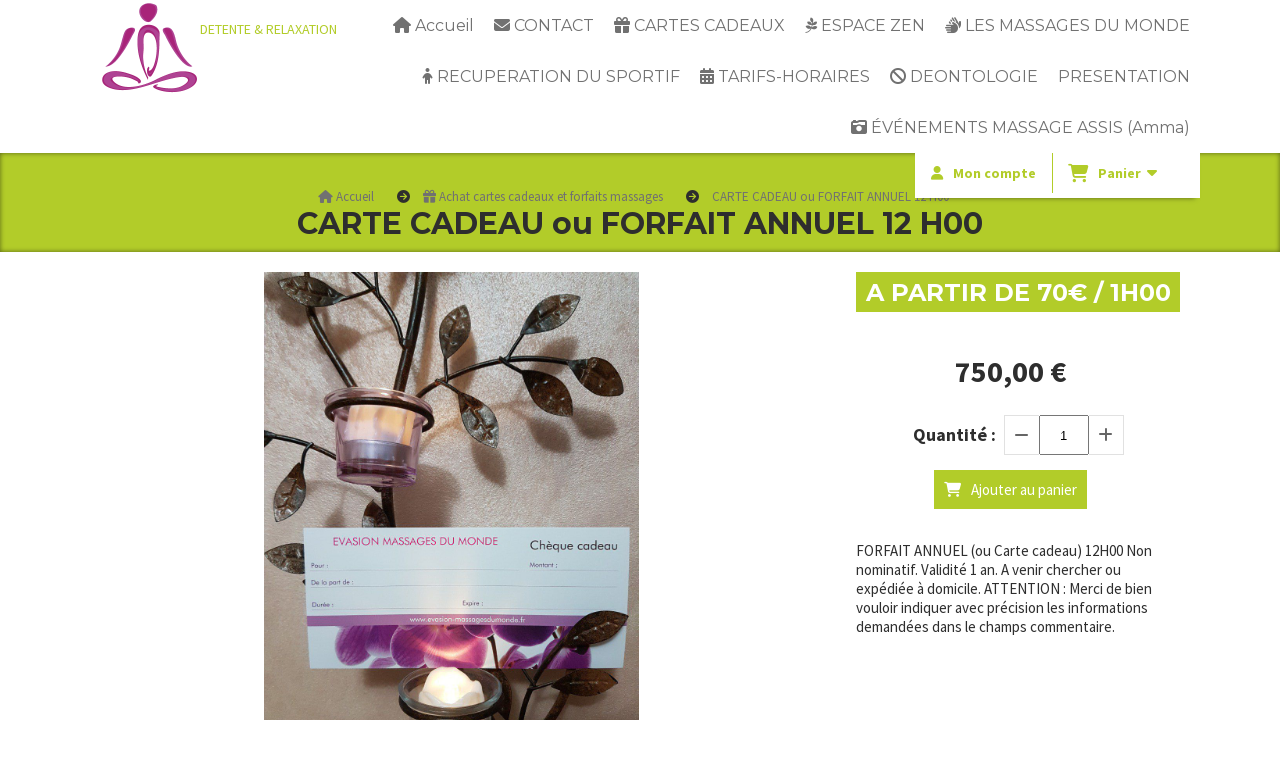

--- FILE ---
content_type: text/html; charset=UTF-8
request_url: https://www.evasion-massagesdumonde.fr/carte-cadeau-ou-forfait-annuel-12-h00-f575278.html
body_size: 7995
content:
    <!DOCTYPE html>
    <!--[if IE 7]>
    <html lang="fr" class="ie-inf-9 ie7"> <![endif]-->

    <!--[if IE 8]>
    <html lang="fr" class="ie-inf-9 ie8"> <![endif]-->
    <!--[if lte IE 9]>
    <html lang="fr" class="ie"> <![endif]-->
    <!--[if gt IE 8]><!-->
    <html lang="fr"><!--<![endif]-->
    <head prefix="og: http://ogp.me/ns# fb: http://ogp.me/ns/fb# product: http://ogp.me/ns/product# article: http://ogp.me/ns/article# place: http://ogp.me/ns/place#">
        <!--[if !IE]><!-->
        <script>
            if (/*@cc_on!@*/false) {
                document.documentElement.className += 'ie10';
            }
        </script><!--<![endif]-->
        
    <title>CARTE CADEAU ou FORFAIT ANNUEL 12 H00 - Evasion-massagesdumonde</title>
    <meta name="description" content="Le plaisir d&#039;offrir un moment de détente et de relaxation, pensez à la carte cadeau d&#039;une durée au choix. Pas de date de validité, La personne prend RDV selon ses disponibilités sans stress ni contrainte de dates.">
    <meta name="keywords" content="carte cadeau,chèque cadeau,cadeau,offre,anniversaire,fête,fête des pères,fête des mères,noël">
    <meta http-equiv="Content-Type" content="text/html; charset=UTF-8">
    <link rel="canonical" href="https://www.evasion-massagesdumonde.fr/carte-cadeau-ou-forfait-annuel-12-h00-f575278.html"/>
    <meta property="og:url" content="https://www.evasion-massagesdumonde.fr/carte-cadeau-ou-forfait-annuel-12-h00-f575278.html"/>
    <meta property="og:type" content="product"/>
    <meta property="og:title" content="CARTE CADEAU ou FORFAIT ANNUEL 12 H00 - Evasion-massagesdumonde"/>
    <meta property="og:description" content="Le plaisir d&#039;offrir un moment de détente et de relaxation, pensez à la carte cadeau d&#039;une durée au choix. Pas de date de validité, La personne prend RDV selon ses disponibilités sans stress ni contrainte de dates."/>
    <meta property="og:locale" content="fr"/>

    <meta property="og:image" content="https://www.evasion-massagesdumonde.fr/images_ms/1/0/1/9/4/2/101942/boutique/20180517_211053_6.jpg"/>
        <meta property="product:availability" content="instock"/>
        <meta property="product:category" content="Achat cartes cadeaux et forfaits massages"/>
            <meta property="product:price:amount" content="750.00"/>
        <meta property="product:price:currency" content="EUR"/>
        
    <meta property="product:product_link" content="https://www.evasion-massagesdumonde.fr/carte-cadeau-ou-forfait-annuel-12-h00-f575278.html"/>

    <link rel="icon" type="image/x-icon" href="/favicon.ico">
    
    <!-- Stylesheet -->
    <link rel="stylesheet" type="text/css" media="screen" href="/css5227/style_all_designs.css"/>
    <link rel="stylesheet" href="/css5227/panier.css" type="text/css"/>
    <script>
         document.documentElement.className += ' cmonsite-vitrine'; 
    </script>
    <link type="text/css" href="/css5227/design/template/boutique/templates.css" rel="stylesheet"/>
        <link rel="stylesheet" type="text/css" href="/css5227/ficheproduit/style-fiche-produit.css">
    <link rel="stylesheet" type="text/css" href="/css5227/ficheproduit/jquery.jqzoom.css">
    <link href="/css5227/design/hotel-datepicker.css" rel="stylesheet" type="text/css">
            <link rel="stylesheet" type="text/css" href="/css5227/design/template/fiche_produits/templates.css"/>
        <script>
            document.documentElement.className += ' cmonsite-ficheproduit';
            document.documentElement.className += ' cmonsite-ficheproduit-2';
            document.documentElement.className += ' cmonsite-boutique';
            document.documentElement.className += ' cmonsite-boutique-4';
        </script>
            <link rel="stylesheet" type="text/css" media="screen" href="/css5227/tinyTips.css"/>
    <link type="text/css" href="/css5227/header_jnformation.css" rel="stylesheet"/>
    <link href="/css5227/jquery.bxslider.css" rel="stylesheet" type="text/css">
    <link href="/css5227/waitMe.css" rel="stylesheet" type="text/css">
    <link href="/css5227/bootstrap-datetimepicker-standalone.css" rel="stylesheet" type="text/css">
    <link href="/css5227/bootstrap-datetimepicker.css" rel="stylesheet" type="text/css">

    <!-- CSS du thème  -->
    <link href="/css5227/styled796series.css" rel="stylesheet"
          type="text/css"/>
    <link href="/css5227/styled796.css"
          rel="stylesheet" type="text/css"/>



    <!-- jQuery -->
    <script src="/js5227/dist/design/jquery-3.min.js"></script>


    <script src="/js5227/dist/jquery.tinyTips.min.js"></script>
        <script src="/js5227/dist/jquery.validationEngine-fr.min.js"></script>
    
    <script src="/js5227/dist/jquery.validationEngine.min.js"></script>
    <script src="/js5227/dist/moment/moment.min.js"></script>
        <script src="/js5227/dist/moment/fr.min.js"></script>
    
    <script src="/js5227/dist/bootstrap-datetimepicker.min.js"></script>

    <script>
        $(document).ready(function () {
            $("#contact, #form1, #form").validationEngine();
            $('a.tTip').css('display', 'block');
            $('a.tTip').tinyTips('light', 'title');
        });
                document.documentElement.className += ' cmonsite-template';
        
        var CookieScripts = typeof CookieScripts === "undefined" ? {user: {}, job: []} : CookieScripts;
    </script>


            <script type="text/javascript">
                var _paq = window._paq = window._paq || [];
                _paq.push(['setCustomDimension', 1, 'www.evasion-massagesdumonde.fr']);

                /* tracker methods like "setCustomDimension" should be called before "trackPageView" */
                _paq.push(['trackPageView']);
                _paq.push(['enableLinkTracking']);
                (function () {
                    var u = "//www.cmadata.fr/analytics/";
                    _paq.push(['setTrackerUrl', u + 'matomo.php']);
                    _paq.push(['setSiteId', '2']);
                    var d = document, g = d.createElement('script'), s = d.getElementsByTagName('script')[0];
                    g.type = 'text/javascript';
                    g.async = true;
                    g.src = u + 'matomo.js';
                    s.parentNode.insertBefore(g, s);
                })();
            </script>
            



    <!-- BxSlider -->
    <script type='text/javascript'
            src='/js5227/dist/jquery.bxSlider.min.js'></script>

    <!-- Height Align -->
    <script src="/js5227/dist/design/jquery.heightalign.min.js"></script>


    <script type="text/javascript" src="/js5227/dist/fancybox/jquery.fancybox.min.js"></script>
    <script type="text/javascript" src="/js5227/dist/fancybox/jquery.easing-1.3.min.js"></script>
    <script type="text/javascript" src="/js5227/dist/fancybox/jquery.mousewheel-3.0.6.min.js"></script>
    <script>
        var BASEURL = "https://www.cmonsite.fr/",
            book = "101942",
            id_serie = 796,
            id_design = 796;
    </script>
    <script type="text/javascript" src="/js5227/dist/design/minisite_cross.min.js"></script>

    <link rel="stylesheet" href="/css5227/fancybox/jquery.fancybox.css" type="text/css" media="screen"/>

    <!-- Optionally add helpers - button, thumbnail and/or media -->
    <link rel="stylesheet" href="/css5227/fancybox/helpers/jquery.fancybox-buttons.css" type="text/css" media="screen"/>
    <script type="text/javascript" src="/js5227/dist/fancybox/helpers/jquery.fancybox-buttons.min.js"></script>
    <script type="text/javascript" src="/js5227/dist/fancybox/helpers/jquery.fancybox-media.min.js"></script>

    <link rel="stylesheet" href="/css5227/fancybox/helpers/jquery.fancybox-thumbs.css" type="text/css" media="screen"/>

    <script type="text/javascript" src="/js5227/dist/fancybox/helpers/jquery.fancybox-thumbs.min.js"></script>


    <script type="text/javascript">
            var flagnewsletter = 0,
                newsletter_actif = 0,
                show_popin_newsletter = false;    </script>

<!-- CSS de personnalisation design  -->
<link rel="stylesheet" href="/css5227/101942-796-796-41/style_perso.css" type="text/css" id="style-editor-perso" class="style-editor-perso-design" />
<link rel="stylesheet" href="/css5227/101942-ficheproduit-description-575278-52/style_perso_by_page.css" type="text/css" class="style-editor-perso-content" id="style-editor-perso-page"/><link rel="stylesheet" href="/css5227/101942-footer-0-52/style_perso_by_page.css" type="text/css" class="style-editor-perso-content" id="style-editor-perso-footer"/>

<!-- Variable Javascript utiles -->
<script>
    var timer = 3000 ;
</script>


        <meta name="viewport" content="width=device-width, initial-scale=1">
    </head>
    <body
        class="theme cmonsite-panier-3 cmonsite-fluxpanier-1 body-796series body-796styled page-fiche_produit page-fiche_produit-575278">
        
<div id="main-conteneur"  itemprop="mainEntityOfPage" itemscope itemtype="https://schema.org/WebPage">
        <!-- Banniere Header -->
    <header role="banner" class="banniere header_p">
        <div class="header-conteneur">
            <div class="close-menu"></div>
                    <div id="blocContent">
            <div id="headercontent" class="header_live_edit slogan_live_edit ">
                                    <a class="logo" href="/" id="logo" rel="home">
                        <img class="img-logo" src="/logo/logo_81.png" alt="evasion-massagesdumonde.fr"/>
                    </a>
                
                <div class="container-slogan">
                    <div class="slogan_p slogan">DETENTE &  RELAXATION</div>
                </div>

                    <div class="template-panier template-panier-3">
        <div class="bloc-connexion-panier">
                            <div class="connexion">
                    <p><a href="/profile/account.php"><span>Mon compte</span></a></p>
                </div>
                
            <div id="panier" class="panier_p border_p template-panier-bouton">
                <div id="header-panier" class="panier_titre"><i class="fa fa-shopping-cart panier_titre"></i>
                    <span class="panier_text">
                        Panier                        &nbsp;<a class="paniertoggle panier_p" href="#"><i class="fa panier_titre" aria-hidden="true"></i></a>
                    </span>
                </div>
                <span id="notificationsLoader"></span>
                <div id="paniercontent" class="panier_p panier_content_p">
                    <div id="paniertable" class="panier_p">

                    </div>
                    <div id="paniercommande">
                        <div class="totalpanier"></div>
                        <div class="ajout_panier">
                                                        <a href="/paniercommande.php" class="button bouton">Effectuer la commande</a>
                        </div>
                    </div>
                </div>
            </div>
        </div>
    </div>
                </div>
        </div>
                <div class="menu navigation_p menu-principal">
            <nav id="nav-principal" class="menu-principal"><!--
            -->
            <ul class="">
                                    <li
                            class="has_picto p-accueil navigation_button_p   ">
                        <a  href="/"
                                                                                     class="navigation_link_p">
                            <span>
                                <i class="fa fa-home"></i>                                Accueil                            </span>
                        </a>
                                            </li>
                                        <li
                            class="has_picto p-216311 navigation_button_p   ">
                        <a  href="/contact-p216311.html"
                                                                                     class="navigation_link_p">
                            <span>
                                <i class="fa fa-envelope"></i>                                CONTACT                            </span>
                        </a>
                                            </li>
                                        <li
                            class="has_picto p-291293 navigation_button_p   ">
                        <a  href="/cartes-cadeaux-p291293.html"
                                                                                     class="navigation_link_p">
                            <span>
                                <i class="fa fa-gift"></i>                                CARTES CADEAUX                            </span>
                        </a>
                                            </li>
                                        <li
                            class="has_picto a-50249 navigation_button_p   ">
                        <a  href="/espace-zen-a50249.html"
                                                                                     class="navigation_link_p">
                            <span>
                                <i class="fa fa-pagelines"></i>                                ESPACE ZEN                            </span>
                        </a>
                                            </li>
                                        <li
                            class="has_picto p-212221 navigation_button_p   ">
                        <a  href="/les-massages-du-monde-p212221.html"
                                                                                     class="navigation_link_p">
                            <span>
                                <i class="fa fa-sign-language"></i>                                LES MASSAGES DU MONDE                            </span>
                        </a>
                                            </li>
                                        <li
                            class="has_picto p-220887 navigation_button_p   ">
                        <a  href="/recuperation-du-sportif-p220887.html"
                                                                                     class="navigation_link_p">
                            <span>
                                <i class="fa fa-child"></i>                                RECUPERATION DU SPORTIF                            </span>
                        </a>
                                            </li>
                                        <li
                            class="has_picto p-212220 navigation_button_p   ">
                        <a  href="/tarifs-horaires-p212220.html"
                                                                                     class="navigation_link_p">
                            <span>
                                <i class="fa fa-calendar"></i>                                TARIFS-HORAIRES                            </span>
                        </a>
                                            </li>
                                        <li
                            class="has_picto p-212219 navigation_button_p   ">
                        <a  href="/deontologie-p212219.html"
                                                                                     class="navigation_link_p">
                            <span>
                                <i class="fa fa-ban"></i>                                DEONTOLOGIE                            </span>
                        </a>
                                            </li>
                                        <li
                            class="p-212223 navigation_button_p   ">
                        <a  href="/presentation-p212223.html"
                                                                                     class="navigation_link_p">
                            <span>
                                                                PRESENTATION                            </span>
                        </a>
                                            </li>
                                        <li
                            class="has_picto a-50655 navigation_button_p   ">
                        <a  href="/evenements-massage-assis-amma-a50655.html"
                                                                                     class="navigation_link_p">
                            <span>
                                <i class="fa fa-camera-retro"></i>                                ÉVÉNEMENTS MASSAGE ASSIS (Amma)                             </span>
                        </a>
                                            </li>
                                </ul><!--
            --><!--
            --></nav>
        </div>
                </div>
    </header>

    <div class="wrapper-content">
                        <div id="wrapper" class="wrapper content_p">

            
                        <div class="content_p side-content">

                
                
<div id="bloc-fil-title">
            <script type="application/ld+json">{"@context":"https://schema.org","@type":"BreadcrumbList","itemListElement":[{"@type":"ListItem","name":"Accueil","item":{"@type":"Thing","url":"/","name":"Accueil","@id":"accueil"},"position":1},{"@type":"ListItem","name":"Achat cartes cadeaux et forfaits massages","item":{"@type":"Thing","url":"/achat-cartes-cadeaux-et-forfaits-massages-b69602.html","name":"Achat cartes cadeaux et forfaits massages","@id":"achat-cartes-cadeaux-et-forfaits-massages-achat-cartes-cadeaux-et-forfaits-massages-b69602-html"},"position":2},{"@type":"ListItem","name":"CARTE CADEAU ou FORFAIT ANNUEL 12 H00","item":{"@type":"Thing","url":"/carte-cadeau-ou-forfait-annuel-12-h00-f575278.html","name":"CARTE CADEAU ou FORFAIT ANNUEL 12 H00","@id":"carte-cadeau-ou-forfait-annuel-12-h00-carte-cadeau-ou-forfait-annuel-12-h00-f575278-html"},"position":3}]}</script>        <nav class="nav-static-breadcrumb arianne secondaire links_p">
            <ul class="clearfix">
                                <li class="has-picto">
                    <a href="/" class="sous_navigation_link_p">
                        <span>
                            <i class="fa fa-home"></i>
                            <span class="text"
                                  itemprop="name" >
                                Accueil                            </span>
                        </span>
                    </a>
                </li>
                                        <li class="has-picto">
                            <a class="sous_navigation_link_p "
                               href="/achat-cartes-cadeaux-et-forfaits-massages-b69602.html">
                                <span>
                                    <i class="fa fa-gift"></i>
                                    <span class="text">
                                        Achat cartes cadeaux et forfaits massages                                    </span>
                                </span>
                            </a>
                        </li>
                        
                                            <li class="no-picto actif" >
                                <a class="sous_navigation_link_p actif"
                                   href="/carte-cadeau-ou-forfait-annuel-12-h00-f575278.html">
                                <span>
                                    <i class=""></i>
                                    <span class="text">
                                        CARTE CADEAU ou FORFAIT ANNUEL 12 H00                                    </span>
                                </span>
                                </a>
                            </li>
                                        </ul>
        </nav>
        <div class="clearfix"></div>
            <h1 class="title_section border_p border_titre_p">
            CARTE CADEAU ou FORFAIT ANNUEL 12 H00        </h1>
    </div>

<div id="content_full" class="template_fiche_produit template_fiche_produit_2">
    <div id="fiche-produit" itemscope itemtype="https://schema.org/Product">
        <link itemprop="url" href="/carte-cadeau-ou-forfait-annuel-12-h00-f575278.html"
              rel="author"/>
        <div class="top_fiche product-type__classical block_unique_product" data-id-product="575278">
                        <!--Titre du produit -->
                        <!-- Fin du titre -->

            <!-- Images produit -->
            <div class="wrap-images">
                <div class="grande-image grande-image__no-additionnal is_etiquette">
                    <div class="container-etiquette" style="display: none">                                <div class="produit_etiquette produit_galerie_background_p"
                                     style="width: 100%;" data-title="A PARTIR DE 70€ / 1H00">
                                    <div class="h3 titre-etiquette">
                                        <i class=""></i> A PARTIR DE 70€ / 1H00                                    </div>
                                </div>
                                                    </div>
                                            <a href="/img_s3/101942/boutique/20180517_211053_6.jpg"
                           class="image-zoom productImageWrap sliderImageFicheProd"
                           id="productImageWrapID_575278" title=""
                           rel="gal1">
                            <img class="imgZoomPad " itemprop="image"
                                 src="/img_s3/101942/boutique/20180517_211053_6.jpg"
                                 title=""
                                 alt="CARTE CADEAU ou FORFAIT ANNUEL 12 H00">
                                                    </a>
                                            <!----------- END GRANDE IMAGE SLIDER ----------->
                    <div id="sliderImagePreviews">
                                                            <a
                                            id="product-link-img-1180907"
                                            data-image="/img_s3/101942/boutique/20180517_211053_6_mini.jpg"
                                            data-zoom-image="/img_s3/101942/boutique/20180517_211053_6.jpg"
                                            href="/img_s3/101942/boutique/20180517_211053_6.jpg">

                                            <span class="img-square">
                                                <span class="img-square__content">
                                                    <img src="/img_s3/101942/boutique/20180517_211053_6_mini.jpg"
                                                         alt="CARTE CADEAU ou FORFAIT ANNUEL 12 H00">
                                                </span>
                                            </span>
                                    </a>
                                                        </div>
                    <!----------- END PREVIEW ----------->
                                        <!----------- END AFFICHER PRIX ----------->
                </div>
                <!-- end grande-image -->
            </div>
            <!-- end wrap-images -->

            <!-- Informations produit -->
                        <div class="wrap-description sans-declinaison">
                <div class="container-etiquette">                            <div class="produit_etiquette produit_galerie_background_p"
                                 style="width: 100%;" data-title="A PARTIR DE 70€ / 1H00">
                                <div class="h3 titre-etiquette">
                                    <i class=""></i> A PARTIR DE 70€ / 1H00                                </div>
                            </div>
                                            </div>
                <div class="block-fiche-titre-brand">
                    <div class="row">
                        <div class="col s12">
                            
                                                            <div class="block-fiche-titre">
                                    <span itemprop="name">CARTE CADEAU ou FORFAIT ANNUEL 12 H00</span>
                                </div>
                                                                                </div>
                    </div>
                </div>


                                                
                                    <div itemprop="offers" itemscope
                         itemtype="https://schema.org/Offer">
                        <link itemprop="url"
                              href="/carte-cadeau-ou-forfait-annuel-12-h00-f575278.html"/>
                        <meta itemprop="priceCurrency"
                              content="EUR"></meta>
                                                        <link itemprop="availability" href="https://schema.org/InStock" />
                                                                            <!--                        <span class="notification_product"></span>-->
                        <div class="pro-pannier">
                            <div class="information_stock"></div>


                                                                    <div class="ajouter-panier block-price">
                                            <p class="prix">
                                                <span itemprop="priceValidUntil" class="hide"
                                                      content="2027-01-20T00:00:00+0100"></span>
                                                <span
                                                        class="prixprod"><span class="impact_price" itemprop="price" 
    content="750.00">750,00</span> €</span>
                                                <span class="prixmention"></span>
                                            </p>
                                        </div>
                                        
                                <div class="clearfix"></div>

                                
                                <div class="bloc-quantite">
                                                                            <label>Quantit&eacute;                                            :</label>

                                        <div class="bloc-bt-quantity">
                                            <div class="less-quantity bt-quantity"></div>
                                            <input type="text" value="1" size="1"
                                                   data-minimal-quantity="1"
                                                   name="quantity_575278"
                                                   class="quantite input_quantity">
                                            <div class="add-quantity bt-quantity"></div>
                                        </div>
                                                                    </div>
                                <div class="clearfix"></div>
                                <div class="row" style="width: 100%;">
                                    <div class="col s12">
                                        <div class="notification_product"></div>
                                    </div>
                                </div>
                                <div class="clearfix"></div>
                                <div class="row ajouter-panier block-addbasket">
                                    <div class="col s12">
                                        <div>
                                                                                                <a href="#" id="produit_575278"
                                                       class="addbasket button">
                                                        <i class="fa fa-shopping-cart"></i><span>Ajouter au panier </span>
                                                    </a>
                                                                                        </div>

                                    </div>
                                </div>


                                

                        </div>

                    </div>
                

                <p class="description" itemprop="description">
                    FORFAIT ANNUEL (ou Carte cadeau) 12H00 Non nominatif. Validité 1 an. A venir chercher ou expédiée à domicile. ATTENTION : Merci de bien vouloir indiquer avec précision les informations demandées dans le champs commentaire.                </p>

                                <div class="block-shipping" style="display:none;"><p><i class="fa fa-arrow-right"></i> <span class="msg-shiping"></span></p></div>

                                                                <p class="details-ficheprod">
                                    </p>

                            </div>
            <!-- end wrap-description -->
            <!-- end top-fiche -->

        </div>

                    <!-- Description détaillée du produit-->
            <div class="wrap-details bloc-description-detaille" id="savoirplus">
                <div class="h4">
                        <span>
                            Description                        </span>
                </div>
                <div class="details">
                                            <div class="contenu-editable contenu-editable-ficheproduit-description-575278"><p style="text-align: center;"><span style="color: #ff00ff; font-size: 24px;"><span style="color: #000000;">Offrez un massage en cadeau &#224; vos proches via</span> </span></p>
<p style="text-align: center;"><span style="color: #ff00ff; font-size: 24px;">LA CARTE CADEAU !! </span></p>
<p style="text-align: center;"><span style="color: #ff00ff; font-size: 24px;">Validit&#233; 1 an.</span></p>
<p style="text-align: center;"><span style="color: #ff00ff; font-size: 24px;">NON NOMINATIVE</span></p>
<p style="text-align: center;"><span style="color: #ff00ff; font-size: 24px;">A venir chercher ou exp&#233;di&#233;e &#224; domicile.</span></p>
<p style="box-sizing: inherit; color: #2e2e2e; font-family: 'Source Sans Pro', Arial, sans-serif; font-size: 15px; font-style: normal; font-variant-ligatures: normal; font-variant-caps: normal; font-weight: 400; letter-spacing: normal; orphans: 2; text-indent: 0px; text-transform: none; white-space: normal; widows: 2; word-spacing: 0px; -webkit-text-stroke-width: 0px; background-color: #ffffff; text-decoration-thickness: initial; text-decoration-style: initial; text-decoration-color: initial; text-align: center;"><span style="box-sizing: inherit; text-decoration: underline; font-size: 24px;"><em style="box-sizing: inherit;"><strong style="box-sizing: inherit;"><span style="box-sizing: inherit; color: #0000ff; text-decoration: underline;">Indiquez lors de la commande dans la partie libre "commentaire" les informations suivantes :</span></strong></em></span></p>
<p style="box-sizing: inherit; color: #2e2e2e; font-family: 'Source Sans Pro', Arial, sans-serif; font-size: 15px; font-style: normal; font-variant-ligatures: normal; font-variant-caps: normal; font-weight: 400; letter-spacing: normal; orphans: 2; text-indent: 0px; text-transform: none; white-space: normal; widows: 2; word-spacing: 0px; -webkit-text-stroke-width: 0px; background-color: #ffffff; text-decoration-thickness: initial; text-decoration-style: initial; text-decoration-color: initial; text-align: center;"><span style="box-sizing: inherit; font-size: 24px;"><em style="box-sizing: inherit;"><strong style="box-sizing: inherit;"><span style="box-sizing: inherit; color: #0000ff;">*Votre Nom et Pr&#233;nom</span></strong></em></span></p>
<p style="box-sizing: inherit; color: #2e2e2e; font-family: 'Source Sans Pro', Arial, sans-serif; font-size: 15px; font-style: normal; font-variant-ligatures: normal; font-variant-caps: normal; font-weight: 400; letter-spacing: normal; orphans: 2; text-indent: 0px; text-transform: none; white-space: normal; widows: 2; word-spacing: 0px; -webkit-text-stroke-width: 0px; background-color: #ffffff; text-decoration-thickness: initial; text-decoration-style: initial; text-decoration-color: initial; text-align: center;"><span style="box-sizing: inherit; font-size: 24px;"><em style="box-sizing: inherit;"><strong style="box-sizing: inherit;"><span style="box-sizing: inherit; color: #0000ff;">*Votre num&#233;ro de t&#233;l&#233;phone,votre mail et adresse postale</span></strong></em></span></p>
<p style="box-sizing: inherit; color: #2e2e2e; font-family: 'Source Sans Pro', Arial, sans-serif; font-size: 15px; font-style: normal; font-variant-ligatures: normal; font-variant-caps: normal; font-weight: 400; letter-spacing: normal; orphans: 2; text-indent: 0px; text-transform: none; white-space: normal; widows: 2; word-spacing: 0px; -webkit-text-stroke-width: 0px; background-color: #ffffff; text-decoration-thickness: initial; text-decoration-style: initial; text-decoration-color: initial; text-align: center;"><span style="box-sizing: inherit; font-size: 24px;"><em style="box-sizing: inherit;"><strong style="box-sizing: inherit;"><span style="box-sizing: inherit; color: #0000ff;">*Comment souhaitez vous recevoir la carte : par la poste, par mail ou si vous souhaitez passer la chercher</span></strong></em></span></p>
<p style="box-sizing: inherit; color: #2e2e2e; font-family: 'Source Sans Pro', Arial, sans-serif; font-size: 15px; font-style: normal; font-variant-ligatures: normal; font-variant-caps: normal; font-weight: 400; letter-spacing: normal; orphans: 2; text-indent: 0px; text-transform: none; white-space: normal; widows: 2; word-spacing: 0px; -webkit-text-stroke-width: 0px; background-color: #ffffff; text-decoration-thickness: initial; text-decoration-style: initial; text-decoration-color: initial; text-align: center;"><span style="box-sizing: inherit; font-size: 24px;"><em style="box-sizing: inherit;"><strong style="box-sizing: inherit;"><span style="box-sizing: inherit; color: #0000ff;">(merci de me pr&#233;ciser si vous souhaitez que je l'envoie directement au destinataire de la carte).</span></strong></em></span></p>
<p style="box-sizing: inherit; color: #2e2e2e; font-family: 'Source Sans Pro', Arial, sans-serif; font-size: 15px; font-style: normal; font-variant-ligatures: normal; font-variant-caps: normal; font-weight: 400; letter-spacing: normal; orphans: 2; text-indent: 0px; text-transform: none; white-space: normal; widows: 2; word-spacing: 0px; -webkit-text-stroke-width: 0px; background-color: #ffffff; text-decoration-thickness: initial; text-decoration-style: initial; text-decoration-color: initial; text-align: center;"><span style="box-sizing: inherit; color: #0000ff;"><span style="box-sizing: inherit; font-size: 24px;"><strong style="box-sizing: inherit;"><i>*Le Nom et Pr&#233;nom du destinataire de la carte.</i></strong></span></span></p>
<p style="box-sizing: inherit; color: #2e2e2e; font-family: 'Source Sans Pro', Arial, sans-serif; font-size: 15px; font-style: normal; font-variant-ligatures: normal; font-variant-caps: normal; font-weight: 400; letter-spacing: normal; orphans: 2; text-indent: 0px; text-transform: none; white-space: normal; widows: 2; word-spacing: 0px; -webkit-text-stroke-width: 0px; background-color: #ffffff; text-decoration-thickness: initial; text-decoration-style: initial; text-decoration-color: initial; text-align: center;"><span style="box-sizing: inherit; color: #0000ff;"><span style="box-sizing: inherit; font-size: 24px;"><strong style="box-sizing: inherit;"><i>vous pouvez r&#233;diger un petit mot que je reporterai sur la carte si vous le souhaitez</i></strong></span></span></p>
<p style="box-sizing: inherit; color: #2e2e2e; font-family: 'Source Sans Pro', Arial, sans-serif; font-size: 15px; font-style: normal; font-variant-ligatures: normal; font-variant-caps: normal; font-weight: 400; letter-spacing: normal; orphans: 2; text-indent: 0px; text-transform: none; white-space: normal; widows: 2; word-spacing: 0px; -webkit-text-stroke-width: 0px; background-color: #ffffff; text-decoration-thickness: initial; text-decoration-style: initial; text-decoration-color: initial; text-align: center;"><span style="box-sizing: inherit; color: #000000; font-size: 24px;"><span style="box-sizing: inherit; color: #0000ff;"><strong style="box-sizing: inherit;"><i><span style="box-sizing: inherit; color: #000000;">(Pour toutes interrogations vous pouvez m'envoyer un sms ou me t&#233;l&#233;phoner au 06.85.53.93.95)</span></i></strong></span></span></p></div>
                        
                </div>
            </div>
            <!-- end description détaillée du produit-->
                    <!-- Commentaires produit-->
                <!-- end commentaires produit-->
    </div>
    <!-- Produits associés-->
        <!-- end produits associés-->
</div><!-- end fiche-produit -->
<script>
    var trigger_product_link_img = false,
        trigger_product_link_img_attribute = false;
    
    var devise = '€',
        basePrice = 750.00,
        basePricePromo = 750.00,
        msg_shiping_stock = "",
        msg_shiping_hors_stock = "",
        show_stock = "1",
        msg_out_of_stock = "Article hors stock",
        id_client_group = 0,
        declinaisons = {},
        specificPrices = {"575278":[]},
        showPriceTaxExcl = false;
</script>
                </section>
            </div><!-- end content -->
        </div>
    </div>

    <!-- footer -->
        <footer class="links_p footer_p" id="footer">
        <div id="top_fleche"><a href="#" class="fleche_top_site"></a></div>
        <div id="pub"><!--
            -->            <div class="contenu-editable contenu-editable-site-footer"><div class="row"><div class="s12 col widget-col"><div class="widget widget-texte widget--small-height"><div class="widget-texte-content"><p>&nbsp;<br></p></div></div></div></div></div>
            <!--
        --></div>
        <div class="mention links_p" role="contentinfo">
            <div class="social-networks template_1">
            <div class="facebook" id="facebook">
                            <iframe
                        src="//www.facebook.com/plugins/like.php?href=https%3A%2F%2Fwww.evasion-massagesdumonde.fr&amp;width&amp;layout=button_count&amp;action=like&amp;show_faces=true&amp;share=false&amp;height=21"
                        scrolling="no" frameborder="0" style="border:none; overflow:hidden; height:21px;width: 120px;margin:5px 0px;" allowTransparency="true"></iframe>
                        </div>
    
    

    
    
    

</div><div class='footer__links'>    <span class="link__seperator"></span>
    <a href="/mentions_legales.html" title="Mentions L&eacute;gales" class="link">Mentions L&eacute;gales</a>
<span class="link__seperator"></span> <a href="/profile/account.php" rel="account" title="Mon compte" rel="nofollow" class="link">Mon Compte</a>        <span class="link__seperator"></span>
        <a href="https://www.cmonsite.fr/" target="_blank" class="link">Créer un site internet</a>
        </div>        </div>
        <div class="music">
                    </div>
    </footer>

    </div>
    
    
<script>
    var isDefaultCurrency = true,
        currencySign = "€",
        currencyDecimalSep = ",",
        currencyThousandsSep = " ",
        currencyPositionSign = "after",
        haveRightClick = 1,
        langLocale = "fr";
</script>

    <!-- Panier -->
    <script src="/js5227/dist/design/panier.min.js"></script>
    
<script>
    var use_facebook_connect = '0',
        facebook_api = '';

    if (typeof CookieScripts === "undefined") {
        CookieScripts = {user: {}, job: []};
    }

    var paginationCategoryUseInfiniteScroll = false;
</script>

            <script>
                
                            </script>

                        

<script>
    var version = 5227;
</script>


<script type="text/javascript" src="/js5227/dist/languages.min.js"></script>
<script type="text/javascript" src="/js5227/dist/helper/helper.min.js"></script>
<script type="text/javascript"
        src="/js5227/dist/design/global.min.js"></script>
<script type="text/javascript"
        src="/js5227/dist/design/jquery.easing.min.js"></script>
<script type="text/javascript"
        src="/js5227/dist/design/menu_burger.min.js"></script>
<script type="text/javascript"
        src="/js5227/dist/design/remonte_actif.min.js"></script>
<script type="text/javascript"
        src="/js5227/dist/design/imagesloaded.pkgd.min.js"></script>
<script type="text/javascript" src="/js5227/dist/waitMe.min.js"></script>
<script type="text/javascript"
        src="/js5227/dist/jquery.lazyload.min.js"></script>
<script>
    $(function () {
        $("img.lazy").lazyload({
            skip_invisible: false
        });
    });
</script>


    <script type="text/javascript"
            src="/js5227/dist/swiper-7/swiper-bundle.min.js"></script>
        <script type="text/javascript" src="/languages/fr/lang.js?v=5227"></script>


    <script type="text/javascript"
            src="/js5227/dist/design/jquery.infinitescroll.min.js"></script>
            <script type="text/javascript"
                src="/js5227/dist/design/templates/boutique/templates.min.js"></script>
            <script type="text/javascript"
            src="/js5227/dist/moment/moment.min.js"></script>
    <script type="text/javascript" src="/js5227/dist/moment/fr.min.js"></script>
    <script type="text/javascript"
            src="/js5227/dist/design/datepicker/fecha.min.js"></script>
    <script type="text/javascript"
            src="/js5227/dist/ficheproduit/reservation-datepicker.min.js"></script>


    <script type="text/javascript"
            src='/js5227/dist/ficheproduit/jquery.elevatezoom.min.js'></script>
    <script type="text/javascript"
            src="/js5227/dist/ficheproduit/script.min.js"></script>
    <script type="text/javascript"
            src="/js5227/dist/bootstrap_cmonsite.min.js"></script>

            <script type="text/javascript"
                src="/js5227/dist/design/templates/fiche_produit/templates.min.js"></script>
        <script src="/js5227/dist/design/faq/faq.min.js"></script>
<script src="/js5227/dist/design/796series/script.min.js"
        type="text/javascript"></script>

    <script id="script-header-information" src="/js5227/dist/design/header_information.min.js"
            type="text/javascript" async></script>
        <script type="text/javascript" src="/js5227/dist/http.min.js"></script>
    <script type="text/javascript"
            src="/js5227/dist/design/global-login.min.js"></script>
    
<script type="text/javascript" src="/js5227/dist/a11y-dialog.min.js"></script>
<style>
#fiche-produit .reservation__hours .reservation__item label{
    height: auto;
}
.reservation__list{
    overflow-y: auto;
}
#wahanda-online-booking-widget-iframe {
height: 1200px;
}
</style>            <noscript><p><img
                            src="//www.cmadata.fr/analytics/matomo.php?idsite=2&amp;rec=1&amp;dimension1=www.evasion-massagesdumonde.fr"
                            alt=""/></p></noscript>
            

<script defer src="https://static.cloudflareinsights.com/beacon.min.js/vcd15cbe7772f49c399c6a5babf22c1241717689176015" integrity="sha512-ZpsOmlRQV6y907TI0dKBHq9Md29nnaEIPlkf84rnaERnq6zvWvPUqr2ft8M1aS28oN72PdrCzSjY4U6VaAw1EQ==" data-cf-beacon='{"version":"2024.11.0","token":"c61669871b12490981a1d29130cd4536","r":1,"server_timing":{"name":{"cfCacheStatus":true,"cfEdge":true,"cfExtPri":true,"cfL4":true,"cfOrigin":true,"cfSpeedBrain":true},"location_startswith":null}}' crossorigin="anonymous"></script>
</body>
            </html>

--- FILE ---
content_type: text/css;charset=UTF-8
request_url: https://www.evasion-massagesdumonde.fr/css5227/101942-796-796-41/style_perso.css
body_size: -492
content:
/* STYLE CMONSITE EDITOR */
@media (min-width:1081px){}